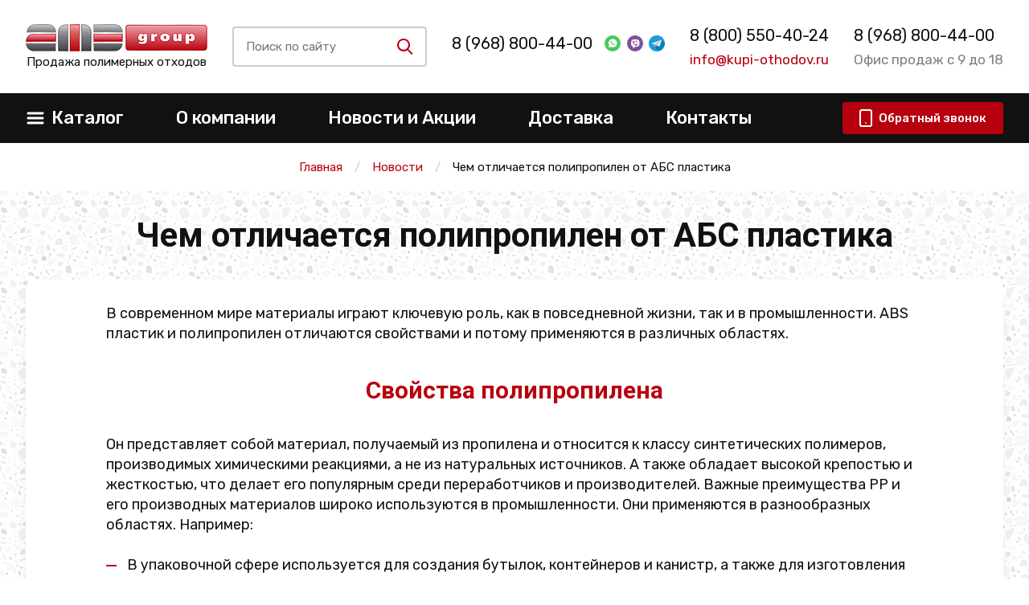

--- FILE ---
content_type: text/html; charset=utf-8
request_url: https://zvenigorod.kupi-othodov.ru/news/25-abs-polipropilen-otlichiya
body_size: 12298
content:
<!DOCTYPE html>
<html lang=ru>

<head>
    <meta charset="utf-8">
    <meta http-equiv="X-UA-Compatible" content="IE=edge">
    <meta name="viewport" content="width=device-width, initial-scale=1, maximum-scale=1, shrink-to-fit=no">
    <title>АБС пластик и полипропилен (ПП) отличия, разница в производстве что это за материал</title>
    <link rel="icon" href="/static/img/favicon/favicon.ico">
    <meta name="format-detection" content="telephone=no">
    <link href="https://fonts.googleapis.com/css?family=Roboto:400,700|Rubik:400,500&display=swap&subset=cyrillic"
        rel="stylesheet">
    
    
    <meta name="description" content="Сравнение двух популярных материалов, ABS пластика и полипропилена. ABS обладает высокой прочностью и ударопрочностью, используется в автомобильной промышленности и бытовой технике. В то время как полипропилен более гибкий и устойчив к ударам. Разница в термической стабильности и себестоимости: PP стабильнее при высоких температурах, и производство ABS более затратно.">


    
        <meta name="robots" content="noindex, follow">
    

    

    
    
    
        <link rel="canonical" href="https://zvenigorod.kupi-othodov.ru/news/25-abs-polipropilen-otlichiya" />
    
    

    
    <!-- css style -->
    <link href="/static/css/jquery.formstyler.css" rel="stylesheet">
    <link href="/static/css/lightcase.css" rel="stylesheet">
    <link href="/static/css/swiper.min.css" rel="stylesheet">
    <link href="/static/css/main.css" rel="stylesheet">
    <link href="/static/css/custom.css" rel="stylesheet">
    <link href="/static/css/extra.css" rel="stylesheet">



    <!-- jquery -->
    <script src="/static/js/jquery.min.js"></script>
    <script src="/static/js/bootstrap.min.js"></script>
    <script src="/static/js/jquery.formstyler.min.js"></script>
    <script src="/static/js/lightcase.js"></script>
    <script src="/static/js/swiper.min.js"></script>
    <script src="/static/js/maskedinput.js"></script>
    <script src="/static/js/svg4everybody.min.js"></script>
    <script>svg4everybody();</script>
    <script src="/static/js/main.js"></script>
    <script src="/static/js/script.js"></script>
    <script src="/static/js/jquery.raty.js"></script>
    <script src="/static/js/comment.js?v=2"></script>
    <script src="/static/js/extra.js" defer></script>

    
    
    <meta name="yandex-verification" content="a160127c0e8b197c" />
    <meta name="yandex-verification" content="4aafa0044f3a2a54" />
    <meta name="google-site-verification" content="IYsW_kZvOjAmaqFjmsCUN1An3jOhlzFhGOmkDa0FQM4" />
</head>

<body>



    <!--container-->

    
    <header>
        <div class="top-header" itemtype="http://schema.org/Organization" itemscope>

            <meta itemprop="name" content="АМД">
            <style>
                @media screen and (max-width: 420px) {
                    header .top-header .top-header-inner {
                        height: 170px;
                        position: relative;
                    }
                    header .top-header .top-header-inner.align-items-center {
                        align-items: start !important;
                    }
                    header .top-header .top-header-inner .item:first-child {
                        margin-top: 25px;
                    }
                    #contacts {
                        position: absolute;
                        left: 26%;
                        top: 70px;
                    }
                    .adv-after {
                        margin-bottom: 1rem;
                    }
                    .links-group a {
                        margin-top: 0px;
                        font-size: 20px;
                    }
                }
                @media screen and (max-width: 390px) {
                    #link-messenger {
                        position: absolute;
                        right: 0px;
                        top: 30px;
                    }
                }

                @media screen and (max-width: 321px) {
                    #contacts {
                        position: absolute;
                        left: 20%;
                        top: 70px;
                    }
                    
                }

            </style>
            <div class="container">
                <div class="top-header-inner d-flex justify-content-between align-items-center">
                    <div class="item">
                        <a itemprop="url" href="/">
                            <span itemprop="logo" itemscope itemtype="https://schema.org/ImageObject">
                                <img itemprop="url image" src="/static/img/logo.png" class="logo" alt="">
                            </span>
                        </a>
                        <p class="subtext text-center">Продажа полимерных отходов</p>

                    </div>
                    <div class="item" id="search-group-item">
                        <div class="search-group d-flex align-items-center mr-4 mr-md-0 hide-mobile" id="search-group">

                            <div class="inp-btn hide-mobile" id="inp-btn">
                                <div class="inp-btn-inner h-100 d-flex align-items-center">
                                    <input type="search" class="input-search" name="search"
                                        placeholder="Поиск по сайту">
                                    <button type="button" class="search-btn" id="srch">
                                        <svg class="icon-sprite svg-icon icon-glass" width="25" height="25">
                                            <use xlink:href="/static/img/symbol_sprite.svg#icon-glass"></use>
                                        </svg>
                                    </button>
                                    <div class="search-results">
                                    </div>
                                </div>
                            </div>

                            <button type="button" class="swtch-btn" id="swtch">
                                <svg class="icon-sprite svg-icon icon-glass">
                                    <use xlink:href="/static/img/symbol_sprite.svg#icon-glass"></use>
                                </svg>
                            </button>
                            <button type="button" class="swtch-btn" id="swtch-cross">
                                <svg class="icon-sprite svg-icon icon-cross">
                                    <use xlink:href="/static/img/symbol_sprite.svg#icon-cross"></use>
                                </svg>
                            </button>

                        </div>
                        <div class="inp-btn hide-desktop" id="inp-btn">
                            <div class="inp-btn-inner h-100 d-flex align-items-center">
                                <input type="search" class="input-search" name="search" placeholder="Поиск по сайту">
                                <button type="button" class="search-btn" id="srch">
                                    <svg class="icon-sprite svg-icon icon-glass" width="25" height="25">
                                        <use xlink:href="/static/img/symbol_sprite.svg#icon-glass"></use>
                                    </svg>
                                </button>
                                <div class="search-results">
                                </div>
                            </div>
                        </div>
                    </div>
                    <div class="item" id="contacts">
                        <div class="links-group d-flex align-items-center" id="msg-links">
                            <noindex>
                                
                                <div class="no-adv"></div>
                                
                            </noindex>
                            <div id="link-messenger">
                                <a target="_blank" href="https://wa.me/+79653537283"
                                    class="msgs d-sm-block">
                                    <img src="/static/img/watsapp.svg" class="ml-3" alt="">
                                </a>

                                <a target="_blank" href="https://viber.click/+79671817016"
                                    class="msgs d-sm-block">
                                    <img src="/static/img/viber.svg" class="ml-2" alt="">
                                </a>
                                <a target="_blank" href="https://t.me/tonna82" class="msgs d-sm-block">
                                    <img src="/static/img/telegram.png" class="ml-2" alt="">
                                </a>
                            </div>
                        </div>
                        <p class="item-subp grey-text mt-2 d-none d-md-block" itemprop="address" itemscope=""
                            itemtype="http://schema.org/PostalAddress">
                             
                                 
                            
                        </p>
                    </div>
                    <div class="item d-none d-md-block" id="tel-mail-links">
                        <div class="links-group mt-3 mt-md-0" id="tel-link" style="display: flex; flex-direction: column">
                            <meta itemprop="telephone" content="8 (800) 550-40-24">
                            <a class="adv-after" href="tel:+78005504024">8 (800) 550-40-24</a>
                        </div>
                        <p class="item-subp main-color-text mt-2 d-none d-md-block"><a
                                href="mailto:info@kupi-othodov.ru">info@kupi-othodov.ru</a></p>
                    </div>
                    <div class="item d-none d-lg-block">
                        <div class="links-group s-adv" style="display: flex; flex-direction: column;">
                            <a href="tel:+78005504024">8 (968) 800-44-00</a>
                        </div>
                        <p class="item-subp grey-text mt-2">Офис продаж с 9 до 18</p>
                    </div>
                </div>
            </div>
        </div>
        <div class="btm-header">
				<div class="container">
					<nav class="btm-header-inner d-flex justify-content-between align-items-center">
						<button type="button" class="burger d-md-none">
							<svg class="icon-sprite svg-icon icon-burger mr-2">
								<use xlink:href="/static/img/symbol_sprite.svg#icon-burger"></use>
							</svg>
							<svg class="icon-sprite svg-icon icon-crossy mr-2">
								<use xlink:href="/static/img/symbol_sprite.svg#icon-crossy"></use>
							</svg>
							<span>Меню</span>
						</button>
						<ul class="main-menu d-md-flex align-items-center">
							<li id="catalog-li">
								<a href="/catalog" class="d-none d-lg-flex justify-content-between align-items-center">
									<svg class="icon-sprite svg-icon icon-burger d-none d-md-block mr-2">
										<use xlink:href="/static/img/symbol_sprite.svg#icon-burger"></use>
									</svg>
									<span>Каталог</span>
									<span class="arr-open icon-down-open d-md-none"></span>
								</a>
								<button type="button" class="d-flex d-lg-none justify-content-between align-items-center">
									<svg class="icon-sprite svg-icon icon-burger d-none d-md-block mr-2">
										<use xlink:href="/static/img/symbol_sprite.svg#icon-burger"></use>
									</svg>
									<span>Каталог</span>
									<span class="arr-open icon-down-open d-md-none"></span>
								</button>
								<ul class="cats-menu" style="display: none"><!--id="cats-menu"-->
                
                    
                        


<li data-type="[<ShopCategory: —— Полипропиленовые мешки бу>]" data-mobile="">
    <a href="/catalog/othody-pp">Отходы полипропилена</a>
    
        <i class="icon-right-open"></i>
        <ul class="next-sb">
            
                
                    


<li data-type="[]" data-mobile="">
    <a href="/catalog/othody-pp/pp-meshki-bu">Бу мешки ПП</a>
    
        
            <i class="icon-right-open"></i>
            <ul>
                
                    <li data-type="product"><a href="/catalog/othody-pp/pp-meshki-iz-pod-udobrenij">Из-под удобрений</a></li>
                
                    <li data-type="product"><a href="/catalog/othody-pp/meshki-pp-iz-pod-mela">Из-под мела</a></li>
                
                    <li data-type="product"><a href="/catalog/othody-pp/pp-meshki-izpod-sahara">Из-под сахара</a></li>
                
                    <li data-type="product"><a href="/catalog/othody-pp/pp-meshki-iz-pod-pnd">Из-под ПНД</a></li>
                
                    <li data-type="product"><a href="/catalog/othody-pp/pp-meshki-iz-pod-pc">Из-под ПС</a></li>
                
                    <li data-type="product"><a href="/catalog/othody-pp/meshki-pp-iz-pod-pervichnogo-syrya">Из-под первичного сырья</a></li>
                
                    <li data-type="product"><a href="/catalog/othody-pp/pp-meshki-iz-pod-pet">Из-под ПЭТ</a></li>
                
                    <li data-type="product"><a href="/catalog/othody-pp/pp-meshki-iz-pod-pvkh">Из-под ПВХ</a></li>
                
                    <li data-type="product"><a href="/catalog/othody-pp/pp-meshki-iz-pod-cementa">Из-под цемента</a></li>
                
                    <li data-type="product"><a href="/catalog/othody-pp/pp-meshki-iz-pod-reagentov">Из-под реагентов</a></li>
                
                    <li data-type="product"><a href="/catalog/othody-pp/pp-meshki-iz-pod-soli">Из-под соли</a></li>
                
                    <li data-type="product"><a href="/catalog/othody-pp/pp-meshki-iz-pod-propanta">ПП мешки из-под пропанта</a></li>
                
            </ul>
        
    
</li>
                
            
            
                <li data-type="children"><a href="/catalog/othody-pp/othody-pp-veder">Вёдра</a></li>
            
                <li data-type="children"><a href="/catalog/othody-pp/othody-pp-palletov">Паллеты и поддоны</a></li>
            
                <li data-type="children"><a href="/catalog/othody-pp/othody-pp-paketov">Пакеты</a></li>
            
                <li data-type="children"><a href="/catalog/othody-pp/othody-detckih-ploshchadok">Детские площадки</a></li>
            
                <li data-type="children"><a href="/catalog/othody-pp/bopp">Отходы БОПП пленки</a></li>
            
                <li data-type="children"><a href="/shop/0201-litniki-pp">Литники ПП</a></li>
            
        </ul>
    
</li>
                    
                
                    
                        


<li data-type="[<ShopCategory: —— Пластиковые бутылки бу>]" data-mobile="">
    <a href="/catalog/othody-pet">ПЭТ</a>
    
        <i class="icon-right-open"></i>
        <ul class="next-sb">
            
                
                    


<li data-type="[]" data-mobile="">
    <a href="/shop/27-plastikovyie-butyilki-bu">Пластиковые бутылки бу</a>
    
        
            <i class="icon-right-open"></i>
            <ul>
                
                    <li data-type="product"><a href="/shop/0200-pet-butyilka-pressovannaya">ПЭТ бутылка прессованная</a></li>
                
                    <li data-type="product"><a href="/catalog/otkhody-plastika/plastikovye-butylki-bu">Бу бутылки</a></li>
                
            </ul>
        
    
</li>
                
            
            
                <li data-type="children"><a href="/catalog/othody-pet/othody-pressformy-pet">Пресс-формы ПЭТ отходы и брак</a></li>
            
                <li data-type="children"><a href="/catalog/othody-pet/othody-pet-plenki">ПЭТ пленка</a></li>
            
                <li data-type="children"><a href="/shop/0199-pet-kegi-bu">ПЭТ кеги бу</a></li>
            
                <li data-type="children"><a href="/shop/0208-pet-blister">ПЭТ блистер бу</a></li>
            
        </ul>
    
</li>
                    
                
                    
                        


<li data-type="[]" data-mobile="">
    <a href="/catalog/othody-abs">АБС</a>
    
        
            <i class="icon-right-open"></i>
            <ul>
                
                    <li data-type="product"><a href="/catalog/othody-abs/abs-korpusa-bytovoj-tehniki">Корпуса техники</a></li>
                
                    <li data-type="product"><a href="/catalog/othody-abs/brak-abs">Брак</a></li>
                
                    <li data-type="product"><a href="/catalog/othody-abs/othody-katushek-abs">Катушки</a></li>
                
                    <li data-type="product"><a href="/catalog/othody-abs/othody-abs-litnikov">Литники АБС</a></li>
                
                    <li data-type="product"><a href="/shop/040-othodyi-abs-bamperov">Бампера АБС</a></li>
                
            </ul>
        
    
</li>
                    
                
                    
                        


<li data-type="[<ShopCategory: —— Отходы ПНД под мойку>]" data-mobile="">
    <a href="/catalog/othody-pnd">ПНД</a>
    
        <i class="icon-right-open"></i>
        <ul class="next-sb">
            
                
                    


<li data-type="[]" data-mobile="">
    <a href="/catalog/othody-pnd/otkhody-pnd-pod-mojku">Отходы ПНД под мойку</a>
    
        
            <i class="icon-right-open"></i>
            <ul>
                
                    <li data-type="product"><a href="/catalog/othody-pnd/pnd-zagryaznennyj">ПНД загрязненный</a></li>
                
            </ul>
        
    
</li>
                
            
            
                <li data-type="children"><a href="/catalog/othody-pnd/otkhody-pnd-vkladysha">ПНД вкладыш</a></li>
            
                <li data-type="children"><a href="/catalog/othody-pnd/vyrubka-pnd">Вырубка ПНД</a></li>
            
                <li data-type="children"><a href="/catalog/othody-pnd/othody-yaschikov-pnd">ПНД ящики</a></li>
            
                <li data-type="children"><a href="/catalog/othody-pnd/b-u-pnd-truby">ПНД труба бу</a></li>
            
                <li data-type="children"><a href="/catalog/othody-pnd/otkhody-kryshek-pnd">Крышки ПНД</a></li>
            
                <li data-type="children"><a href="/catalog/othody-pnd/othody-pnd-kanistr-i-bakov">ПНД канистры и баки</a></li>
            
                <li data-type="children"><a href="/catalog/othody-pnd/b-u-pnd-butylki">Бу ПНД бутылки</a></li>
            
                <li data-type="children"><a href="/catalog/othody-pnd/otkhody-izdelij-pnd">ПНД изделия</a></li>
            
                <li data-type="children"><a href="/catalog/othody-pnd/othody-igrushek-pnd">Игрушки</a></li>
            
                <li data-type="children"><a href="/shop/084-kanistra-pressovannaya-pnd">Канистра прессованная ПНД</a></li>
            
                <li data-type="children"><a href="/shop/0197-bochki-polietilenovyie-200-l-b-u">Бочки полиэтиленовые б у</a></li>
            
                <li data-type="children"><a href="/shop/0211-othodyi-trubyi-pnd">Отходы трубы ПНД</a></li>
            
                <li data-type="children"><a href="/catalog/othody-pnd/b-u-kanistry-pnd">Бу канистры ПНД</a></li>
            
        </ul>
    
</li>
                    
                
                    
                        


<li data-type="[]" data-mobile="">
    <a href="/catalog/otkhody-pvkh">ПВХ</a>
    
        
            <i class="icon-right-open"></i>
            <ul>
                
                    <li data-type="product"><a href="/catalog/otkhody-pvkh/othody-pvh-okon">Оконный ПВХ</a></li>
                
                    <li data-type="product"><a href="/catalog/otkhody-pvkh/othody-blistera-pvh">Блистер ПВХ</a></li>
                
                    <li data-type="product"><a href="/catalog/otkhody-pvkh/othody-zhestkogo-pvh">Жесткий ПВХ</a></li>
                
                    <li data-type="product"><a href="/catalog/otkhody-pvkh/othody-pvh-profilya">Обрезки ПВХ профиля</a></li>
                
                    <li data-type="product"><a href="/catalog/otkhody-pvkh/othody-pvh-plenki">Пленка</a></li>
                
                    <li data-type="product"><a href="/catalog/otkhody-pvkh/vyrubka-pvh">Вырубка ПВХ</a></li>
                
                    <li data-type="product"><a href="/catalog/otkhody-pvkh/othody-pvh-linoleuma">Линолеум</a></li>
                
                    <li data-type="product"><a href="/catalog/otkhody-pvkh/othody-pvh-shlangov">Шланги</a></li>
                
                    <li data-type="product"><a href="/catalog/otkhody-pvkh/brak-pvh">Брак ПВХ</a></li>
                
                    <li data-type="product"><a href="/catalog/otkhody-pvkh/othody-pvh-dverey">ПВХ дверей</a></li>
                
                    <li data-type="product"><a href="/catalog/otkhody-pvkh/viniplast">Отходы винипласта</a></li>
                
                    <li data-type="product"><a href="/catalog/otkhody-pvkh/okonnogo-profilya">Оконный профиль</a></li>
                
                    <li data-type="product"><a href="/catalog/othody-plenki/othody-pe-plenki">ПЭ пленка</a></li>
                
            </ul>
        
    
</li>
                    
                
                    
                        


<li data-type="[]" data-mobile="">
    <a href="/shop/32-tpe">ТПЭ</a>
    
        
    
</li>
                    
                
                    
                        


<li data-type="[]" data-mobile="">
    <a href="/shop/33-ftoroplast">Фторопласт</a>
    
        
    
</li>
                    
                
                    
                        


<li data-type="[<ShopCategory: —— Отходы ПВД под мойку>]" data-mobile="">
    <a href="/catalog/othody-pvd">ПВД, пленка</a>
    
        <i class="icon-right-open"></i>
        <ul class="next-sb">
            
                
                    


<li data-type="[]" data-mobile="">
    <a href="/catalog/othody-pvd/otkhody-pvd-pod-moiku">Отходы ПВД под мойку</a>
    
        
            <i class="icon-right-open"></i>
            <ul>
                
                    <li data-type="product"><a href="/catalog/othody-pvd/pvd-vkladysh-cvetnoy">Вкладыш ПВД цветной</a></li>
                
                    <li data-type="product"><a href="/catalog/othody-pvd/vkladysh-pvd-prozrachnyj">Вкладыш ПВД прозрачный</a></li>
                
                    <li data-type="product"><a href="/catalog/othody-pvd/magazinnyj-miks-pvd">Магазинный микс</a></li>
                
            </ul>
        
    
</li>
                
            
            
                <li data-type="children"><a href="/catalog/othody-pvd/otkhody-paketov-pvd">Пакеты</a></li>
            
                <li data-type="children"><a href="/catalog/othody-pvd/bu-kryshki-pvd">Крышки бу</a></li>
            
                <li data-type="children"><a href="/catalog/othody-pvd/chistyj-i-gryaznyj-pvd">Чистый и грязный ПВД</a></li>
            
                <li data-type="children"><a href="/catalog/othody-pvd/vyrubka-pvd">Вырубка ПВД</a></li>
            
                <li data-type="children"><a href="/catalog/othody-pvd/litniki-pvd">Литники</a></li>
            
                <li data-type="children"><a href="/catalog/othody-pvd/b-u-pvd-tyubiki">Б/у тюбики</a></li>
            
                <li data-type="children"><a href="/catalog/othody-pvd/otkhody-palletnogo-pvd">Паллетный ПВД</a></li>
            
                <li data-type="children"><a href="/catalog/othody-pvd/othody-vkladysha-pvd">Вкладыш ПВД</a></li>
            
                <li data-type="children"><a href="/catalog/othody-pvd/otkhody-proizvodstva-pvd">Отходы производства</a></li>
            
                <li data-type="children"><a href="/catalog/othody-pvd/othody-miks-pvd-i-strejcha">Микс ПВД и стрейча</a></li>
            
                <li data-type="children"><a href="/catalog/othody-pvd/brak-pvd">Брак производства</a></li>
            
                <li data-type="children"><a href="/catalog/othody-pvd/bu-izdeliya-iz-pvd">Б/у изделия</a></li>
            
                <li data-type="children"><a href="/catalog/othody-pvd/115">153 ПВД</a></li>
            
                <li data-type="children"><a href="/catalog/othody-pvd/pressovannye">ПВД прессованный</a></li>
            
                <li data-type="children"><a href="/catalog/othody-plenki/otkhody-cvetnoj-plenki">Цветная пленка</a></li>
            
                <li data-type="children"><a href="/catalog/othody-plenki/otkhody-tehnicheskoj-plenki">Техническая пленка</a></li>
            
                <li data-type="children"><a href="/catalog/othody-plenki/otkhody-mnogoslojnoj-plenki">Многослойная пленка</a></li>
            
                <li data-type="children"><a href="/catalog/othody-plenki/otkhody-vozdushno-puzyrkovoj-plenki">Воздушно-пузырьковая пленка</a></li>
            
                <li data-type="children"><a href="/catalog/othody-plenki/othody-cellofana">Целлофан</a></li>
            
        </ul>
    
</li>
                    
                
                    
                        


<li data-type="[]" data-mobile="">
    <a href="/catalog/otkhody-polyolefins">Отходы полиолефина</a>
    
        
            <i class="icon-right-open"></i>
            <ul>
                
                    <li data-type="product"><a href="/catalog/otkhody-polyolefins/plenka-poliolefinovaja">Полиолефиновая пленка</a></li>
                
            </ul>
        
    
</li>
                    
                
                    
                        


<li data-type="[]" data-mobile="">
    <a href="/catalog/poliamid">Отходы полиамида</a>
    
        
            <i class="icon-right-open"></i>
            <ul>
                
                    <li data-type="product"><a href="/shop/0195-othodyi-poliamida">Обрезки и детали ПА</a></li>
                
            </ul>
        
    
</li>
                    
                
                    
                        


<li data-type="[<ShopCategory: —— Отходы биг-бегов>]" data-mobile="">
    <a href="/shop/25-big-begi-b-u">Бу биг-бэги (МКР)</a>
    
        <i class="icon-right-open"></i>
        <ul class="next-sb">
            
                
                    


<li data-type="[]" data-mobile="">
    <a href="/catalog/othody-pp/otkhody-big-begov">Отходы биг-бегов</a>
    
        
            <i class="icon-right-open"></i>
            <ul>
                
                    <li data-type="product"><a href="/catalog/othody-pp/big-begi-iz-pod-pet">Отходы биг бэгов из-под ПЭТ</a></li>
                
                    <li data-type="product"><a href="/catalog/othody-pp/bigbegi-iz-pod-pvkh">Отходы биг бэгов из-под ПВХ</a></li>
                
                    <li data-type="product"><a href="/catalog/othody-pp/big-begi-iz-pod-pe">Отходы биг бэгов из-под ПЭ</a></li>
                
                    <li data-type="product"><a href="/catalog/othody-pp/big-begi-iz-pod-pnd">Отходы биг бэгов из-под ПНД</a></li>
                
                    <li data-type="product"><a href="/catalog/othody-pp/big-begi-iz-pod-pvd">Отходы биг бэгов из-под ПВД</a></li>
                
                    <li data-type="product"><a href="/catalog/othody-pp/big-begi-iz-pod-pp">Отходы биг бэгов из-под ПП</a></li>
                
                    <li data-type="product"><a href="/catalog/othody-pp/big-begi-iz-pod-soli">Отходы биг бэгов из-под соли</a></li>
                
                    <li data-type="product"><a href="/catalog/othody-pp/big-begi-iz-pod-cementa">Отходы биг бэгов из-под цемента</a></li>
                
                    <li data-type="product"><a href="/catalog/othody-pp/big-begi-iz-pod-udobrenij">Отходы биг бэгов из-под удобрений</a></li>
                
                    <li data-type="product"><a href="/catalog/othody-pp/big-begi-iz-pod-peska">Отходы биг бэгов из-под песка</a></li>
                
                    <li data-type="product"><a href="/catalog/othody-pp/big-begi-iz-pod-kvarcevogo-peska">Отходы МКР из-под кварцевого песка</a></li>
                
                    <li data-type="product"><a href="/catalog/othody-pp/big-begi-iz-pod-ps">Отходы биг бэгов из-под ПС</a></li>
                
            </ul>
        
    
</li>
                
            
            
                <li data-type="children"><a href="/shop/0206-bu-big-begi-iz-pod-pp">Из-под ПП</a></li>
            
                <li data-type="children"><a href="/shop/0205-iz-pod-pvh">Из-под ПВХ</a></li>
            
        </ul>
    
</li>
                    
                
                    
                        


<li data-type="[]" data-mobile="">
    <a href="/catalog/othody-strejch-plenki">Стрейч пленка</a>
    
        
            <i class="icon-right-open"></i>
            <ul>
                
                    <li data-type="product"><a href="/catalog/othody-strejch-plenki/strejch-na-pererabotku">Стрейч на переработку</a></li>
                
                    <li data-type="product"><a href="/catalog/othody-strejch-plenki/otkhody-pishhevoj-strejch-plenki">Пищевая стрейч пленка</a></li>
                
                    <li data-type="product"><a href="/catalog/othody-strejch-plenki/otkhody-streych-plenki-palletnoy">Паллетная стрейч пленка</a></li>
                
                    <li data-type="product"><a href="/catalog/othody-strejch-plenki/othody-nepishchevoy-ctpeych-plenki">Стрейч непищевой</a></li>
                
                    <li data-type="product"><a href="/catalog/othody-strejch-plenki/othody-plenki-dlya-poddonov">Отходы пленки для поддонов</a></li>
                
                    <li data-type="product"><a href="/catalog/othody-strejch-plenki/othody-by-chepnoy-ctpeych-plenki">Стрейч пленка бу черная</a></li>
                
                    <li data-type="product"><a href="/catalog/othody-strejch-plenki/lpvd">Отходы ЛПВД</a></li>
                
            </ul>
        
    
</li>
                    
                
                    
                        


<li data-type="[]" data-mobile="">
    <a href="/shop/28-othodyi-polietilena">Полиэтиленовые отходы</a>
    
        
            <i class="icon-right-open"></i>
            <ul>
                
                    <li data-type="product"><a href="/shop/0210-polietilen-v-vide-plenki">Пленка полиэтиленовая</a></li>
                
                    <li data-type="product"><a href="/shop/0209-polietilen-bu">Полиэтилен бу</a></li>
                
                    <li data-type="product"><a href="/catalog/othody-plenki/otkhody-vozdushno-puzyrkovoj-plenki">Воздушно-пузырьковая пленка</a></li>
                
                    <li data-type="product"><a href="/shop/0197-bochki-polietilenovyie-200-l-b-u">Бочки полиэтиленовые б у</a></li>
                
            </ul>
        
    
</li>
                    
                
                    
                        


<li data-type="[]" data-mobile="">
    <a href="/catalog/othody-polistirola">Отходы ПС</a>
    
        
            <i class="icon-right-open"></i>
            <ul>
                
                    <li data-type="product"><a href="/catalog/othody-polistirola/brak-izdeliy-iz-pc">Брак изделий из ПС</a></li>
                
                    <li data-type="product"><a href="/catalog/othody-polistirola/bu-kontejnery-iz-pc">Б/у контейнеры из ПС</a></li>
                
                    <li data-type="product"><a href="/catalog/othody-polistirola/othody-katushek-iz-pc">Отходы катушек из ПС</a></li>
                
            </ul>
        
    
</li>
                    
                
                    
                        


<li data-type="[]" data-mobile="">
    <a href="/catalog/sevilen">Эва (Сэвилен)</a>
    
        
            <i class="icon-right-open"></i>
            <ul>
                
                    <li data-type="product"><a href="/shop/0196-othodyi-eva">Отходы Эва</a></li>
                
            </ul>
        
    
</li>
                    
                
                    
                        


<li data-type="[]" data-mobile="">
    <a href="/catalog/othody-pk">Поликарбонат</a>
    
        
            <i class="icon-right-open"></i>
            <ul>
                
                    <li data-type="product"><a href="/catalog/othody-pk/othody-pk-listov">ПК листы</a></li>
                
                    <li data-type="product"><a href="/catalog/othody-pk/korpusnye-detali-orgtehniki">Детали корпусной оргтехники</a></li>
                
                    <li data-type="product"><a href="/catalog/othody-pk/othody-vyklyuchateley-iz-polikapbonata">Выключатели</a></li>
                
                    <li data-type="product"><a href="/catalog/othody-pk/othody-ocvetitelnoy-apmatypy-iz-polikapbonata">Осветительная арматура</a></li>
                
                    <li data-type="product"><a href="/catalog/othody-pk/othody-polikapbonatonyh-ppecizionnyh-detaley-kylachki-vtylki-shectepni">Кулачки, втулки, шестерни</a></li>
                
                    <li data-type="product"><a href="/catalog/othody-pk/othody-polikapbonatnyh-cvetovyh-tablo">Световые табло</a></li>
                
            </ul>
        
    
</li>
                    
                
                    
                        


<li data-type="[]" data-mobile="">
    <a href="/catalog/otkhody-plastika">Пластиковые отходы</a>
    
        
            <i class="icon-right-open"></i>
            <ul>
                
                    <li data-type="product"><a href="/catalog/otkhody-plastika/othody-vtorichnogo-plastika">Пластик вторичный</a></li>
                
                    <li data-type="product"><a href="/catalog/otkhody-plastika/othody-avtomobilnogo-plastika">Пластик автомобильный</a></li>
                
                    <li data-type="product"><a href="/catalog/otkhody-plastika/plastikovyj-brak">Брак пластика</a></li>
                
                    <li data-type="product"><a href="/shop/0198-othodyi-orgstekla">Оргстекло</a></li>
                
                    <li data-type="product"><a href="/shop/0202-lom">Лом пластмассы</a></li>
                
            </ul>
        
    
</li>
                    
                
                    
                        


<li data-type="[]" data-mobile="">
    <a href="/shop/30-poliatsetal-othodyi">Полиацетал отходы</a>
    
        
    
</li>
                    
                
                    
                        


<li data-type="[]" data-mobile="">
    <a href="/catalog/mix">Отходы микс</a>
    
        
            <i class="icon-right-open"></i>
            <ul>
                
                    <li data-type="product"><a href="/catalog/mix/pvd-pnd">ПВД + ПНД</a></li>
                
                    <li data-type="product"><a href="/catalog/mix/pvh-pet">ПЭТ + ПВХ</a></li>
                
                    <li data-type="product"><a href="/shop/0207-othodyi-pp-pnd">ПНД-ПП</a></li>
                
            </ul>
        
    
</li>
                    
                
								</ul>
							</li>
							<li><a href="/about">О&nbsp;компании</a></li>
							<li><a href="/news">Новости и Акции</a></li>
							<li><a href="/deliver">Доставка</a></li>
							<li><a href="/contact">Контакты</a></li>
						</ul>
						<div class="d-flex" id="btm-header-btns">
							<div class="search-group d-flex align-items-center mr-4 mr-md-0 hide-desktop" id="search-group">

								<button type="button" class="swtch-btn" id="swtch">
									<svg class="icon-sprite svg-icon icon-glass">
									<use xlink:href="/static/img/symbol_sprite.svg#icon-glass"></use>
									</svg>
								</button>
								<button type="button" class="swtch-btn" id="swtch-cross">
									<svg class="icon-sprite svg-icon icon-cross">
									<use xlink:href="/static/img/symbol_sprite.svg#icon-cross"></use>
									</svg>
								</button>
								
							</div>
						</div>
						<button type="button" class="main-color-btn flex-shrink-0" data-toggle="modal" data-target="#make-order">
							<svg class="icon-sprite svg-icon icon-smartphone d-none d-lg-inline-block mr-2">
								<use xlink:href="/static/img/symbol_sprite.svg#icon-smartphone"></use>
							</svg>
							<span>Обратный звонок</span>
						</button>
						</div>
					</nav>
				</div>
			</div>
    </header>

    

    <main>
        
    <div class="breadcrumb-wrap">
        <div class="container">
            <nav aria-label="breadcrumb">
                <ol class="breadcrumb justify-content-center align-items-center">
                    <li class="breadcrumb-item"><a href="/">Главная</a></li>
                    <li class="breadcrumb-item active"><a href="/news">Новости</a></li>
                    <li class="breadcrumb-item active" aria-current="page">Чем отличается полипропилен от АБС пластика</li>
                </ol>
            </nav>
        </div>
    </div>


        
<div class="article typical-section v2 bg-marble">
    <div class="container">
        <h1>Чем отличается полипропилен от АБС пластика</h1>
        <div class="article-content typical-text mb-40">
            <div class="article-body">
                <p>В современном мире материалы играют ключевую роль, как в повседневной жизни, так и в промышленности. ABS пластик и полипропилен отличаются свойствами и потому применяются в различных областях.</p>

<h2><span style="color:#b7000e; font-size:30px">Свойства полипропилена</span></h2>

<p>Он представляет собой материал, получаемый из пропилена и относится к классу синтетических полимеров, производимых химическими реакциями, а не из натуральных источников. А также обладает высокой крепостью и жесткостью, что делает его популярным среди переработчиков и производителей. Важные преимущества PP и его производных материалов широко используются в промышленности. Они применяются в разнообразных областях. Например:</p>

<ul>
	<li>В упаковочной сфере используется для создания бутылок, контейнеров и канистр, а также для изготовления ковровых покрытий и бытовой техники;</li>
	<li>Фармацевтическая отрасль применяет для создания труб и трубопроводов, а также лабораторной посуды и медицинского оборудования;</li>
	<li>Текстильные компании в свою очередь задействует ПП от производства ковров до волокон;</li>
	<li>Машиностроение использует для изготовления различных деталей, включая бамперы и обшивку салона.</li>
</ul>

<div class="d-flex flex-wrap main-color-border-links"><a class="main-color-contour-btn my-2" href="/catalog/othody-pp" style="height: max-content; padding: 8px 15px; font-size: 16px; margin-right: 8px;">Отходы ПП</a></div>

<h2><span style="color:#b7000e; font-size:30px">Описание характеристик ABS-пластика</span></h2>

<p>ABS PP что это? Он имеет ряд качеств, включая ударопрочность и жесткость. Превосходит другие виды пластмасс, такие как ударостойкий полистирол или полиэтилен. Этот тип находит широкую реализацию в различных деятельностях. В автомобильной сфере его используют для изготовления кунгов, бамперов, элементов интерьера и многого другого. Также он применяется для создания корпусов электроинструментов, мебели, оптических инструментов, канцелярских и спортивных товаров, игрушек, садового инвентаря и многого другого. Иногда его даже используют в пищевой компании, особенно в форме листового пластика.</p>

<div class="d-flex flex-wrap main-color-border-links"><a class="main-color-contour-btn my-2" href="/catalog/otkhody-pvkh" style="height: max-content; padding: 8px 15px; font-size: 16px; margin-right: 8px;">Отходы АБС</a></div>

<h2><span style="color:#b7000e; font-size:30px">Разница АБС-пластик и полипропилен</span></h2>

<p>Чем отличается полипропилен от АБС пластика? Все зависит от их составляющей, определяющих области их применения. ABS изготавливают из сополимера акрилонитрила, бутадиена и стирола, что придает ему устойчивость к ударам, в то время как второй является синтетическим полимером, более устойчивым к химическим воздействиям.</p>

<p>Основные различия между пластиком выражаются через их уникальные характеристики:</p>

<ul>
	<li>Состав: ABS-пластик состоит из сополимера акрилонитрила, бутадиена и стирола, тогда как PP &ndash; это полимер, получаемый из пропилена.</li>
	<li>Характеристики: ABS-пластик обычно обладает высокой ударопрочностью, в то время как полипропилен характеризуется устойчивостью к химическим воздействиям и термостабильностью.</li>
	<li>Использование на практике: ABS чаще используется в автомобильной промышленности, мебели и других областях, где требуется надежность, в то время как ПП часто используют в пищевой упаковке, медицине и бытовых товарах.</li>
</ul>

<p>Один из простых способов увидеть между АБС пластик и полипропилен разницу &ndash; проверить их плавучесть в воде: Первый будет тонуть, а другой останется на поверхности.</p>

<p>В 21 веке, такие материалы, как пластик, играют ключевую роль в различных отраслях и повседневной жизни. Понимание их свойств и различий помогает оптимизировать процессы и выбирать наиболее подходящие для конкретных задач. Как отличить АБС пластик от полипропилена? ПП, благодаря своей жесткости, находит применение в пищевой упаковке, текстильной промышленности и производстве автомобилей. Тогда как ABS-пластик, с высокой прочностью, нашел употребление в автомобильной, мебельной и других отраслях, где нужна надежность и устойчивость к воздействию факторов. Важно учитывать их уникальные качества при выборе вещества для конкретного проекта или изделия, чтобы обеспечить оптимальные результаты и долговечность продукции.</p>
            </div>
            <div class="article-footer">
                <div class="socials-group d-flex align-items-center">
                    <a href="https://ok.ru/group/56653125910548" target="_blank">
                        <img src="/static/img/ok.svg" alt="">
                    </a>
                    <a href="http://vk.com/amd_vtor" target="_blank">
                        <img src="/static/img/vk.svg" alt="">
                    </a>
                </div>
            </div>
        </div>
    </div>
    
    <div style="background-color: white; width: 100%; margin: 20px 0px;">
        <div class="main-slider">
	<div class="container">
		<div class="swiper">
			<div class="swiper-container" id="swiper1">
				<div class="swiper-wrapper">

					
					<div class="swiper-slide">
						<div class="img-wrap">
							<img src="/media/small/othody-abs.jpg" alt="">
						</div>
						<div class="slide-descr">
							<a href="/catalog/othody-abs" class="inline-link">АБС</a>
                            <p class="tab-title-sub mt-3">ABS</p>
							
						</div>
					</div>
					
					<div class="swiper-slide">
						<div class="img-wrap">
							<img src="/media/small/othody-pp_xNvelWz.jpg" alt="">
						</div>
						<div class="slide-descr">
							<a href="/catalog/othody-pp" class="inline-link">Отходы полипропилена</a>
                            <p class="tab-title-sub mt-3">РР, ПП</p>
							
						</div>
					</div>
					
					<div class="swiper-slide">
						<div class="img-wrap">
							<img src="/media/small/mehki_b_u.jpg" alt="">
						</div>
						<div class="slide-descr">
							<a href="/catalog/othody-pp/pp-meshki-bu" class="inline-link">Мешки б/у ПП</a>
                            <p class="tab-title-sub mt-3">PP, ПП</p>
							
						</div>
					</div>
					

				</div>
				<div class="swiper-pagination"></div>
			</div>
			<div class="swiper-button-prev">
				<svg class="icon-sprite svg-icon icon-arr_big_l">
					<use xlink:href="/static/img/symbol_sprite.svg#icon-arr_big_l"></use>
				</svg>
			</div>
			<div class="swiper-button-next">
				<svg class="icon-sprite svg-icon icon-arr_big_r">
					<use xlink:href="/static/img/symbol_sprite.svg#icon-arr_big_r"></use>
				</svg>
			</div>
		</div>
	</div>
</div>
    </div>
    
    <div class="container">
        <h2>Похожие статьи</h2>
        <div class="row">

            
            <div class="col-12 col-md-6 col-lg-4">
                <div class="tab">
                    <div class="img-wrap v2">
                        <img src="/media/small/othody-v-dohody-2.jpg" alt="">
                    </div>
                    <div class="tab-descr v2 text-left">
                        <div class="tab-title-group">
                            <a href="/news/6-othody-v-dohody-2" class="inline-link">
                                <p class="tab-title">Отходы в доходы №2</p>
                            </a>
                            <p class="tab-title-sub mt-3">&laquo;Куда уходят деньги?&raquo; Заблуждение №2 - В процессе переработки ...</p>
                        </div>
                        <p class="price">
                            <a href="/news/6-othody-v-dohody-2" class="a-link">
                                <span>Подробнее</span>
                                <svg class="icon-sprite svg-icon icon-arr_right_circle ml-2">
                                    <use xlink:href="/static/img/symbol_sprite.svg#icon-arr_right_circle"></use>
                                </svg>
                            </a>
                        </p>
                    </div>
                </div>
            </div>
            
            <div class="col-12 col-md-6 col-lg-4">
                <div class="tab">
                    <div class="img-wrap v2">
                        <img src="/media/small/IMG_20191203_154612.jpg" alt="">
                    </div>
                    <div class="tab-descr v2 text-left">
                        <div class="tab-title-group">
                            <a href="/news/12-chto-takoe-polivinilhlorid" class="inline-link">
                                <p class="tab-title">Что такое поливинилхлорид</p>
                            </a>
                            <p class="tab-title-sub mt-3">Поливинилхлорид (ПВХ, PVC) &ndash; это синтетический термопластический полимер. Он ...</p>
                        </div>
                        <p class="price">
                            <a href="/news/12-chto-takoe-polivinilhlorid" class="a-link">
                                <span>Подробнее</span>
                                <svg class="icon-sprite svg-icon icon-arr_right_circle ml-2">
                                    <use xlink:href="/static/img/symbol_sprite.svg#icon-arr_right_circle"></use>
                                </svg>
                            </a>
                        </p>
                    </div>
                </div>
            </div>
            
            <div class="col-12 col-md-6 col-lg-4">
                <div class="tab">
                    <div class="img-wrap v2">
                        <img src="/media/small/ps-plastik_JW2Wnq5.jpg" alt="">
                    </div>
                    <div class="tab-descr v2 text-left">
                        <div class="tab-title-group">
                            <a href="/news/16-ps-plastik" class="inline-link">
                                <p class="tab-title">Что такое ПС/PS пластик</p>
                            </a>
                            <p class="tab-title-sub mt-3">Полистирол &ndash; это аморфный полимер. Его прочность невысока, однако ...</p>
                        </div>
                        <p class="price">
                            <a href="/news/16-ps-plastik" class="a-link">
                                <span>Подробнее</span>
                                <svg class="icon-sprite svg-icon icon-arr_right_circle ml-2">
                                    <use xlink:href="/static/img/symbol_sprite.svg#icon-arr_right_circle"></use>
                                </svg>
                            </a>
                        </p>
                    </div>
                </div>
            </div>
            



        </div>
    </div>
</div>



    </main>

    <div class="main-loader-wrapper">
        <div class="main-loader"></div>
    </div>
    

    <footer>
	<div class="top-footer">
		<div class="container">
			<div class="top-footer-inner d-md-flex justify-content-between">
				<div class="top-footer-item item-logo d-sm-flex justify-content-between align-items-start d-md-block">
					<div class="group">
						<a href="#" target="_blank">
							<img src="/static/img/logo.png" class="logo" alt="">
						</a>
						<p class="subtext text-lg-center">Продажа полимерных отходов</p>
					</div>
					<div class="socials-group d-flex align-items-center">
						<a href="https://ok.ru/group/56653125910548" target="_blank">
							<img src="/static/img/ok.svg" alt="">
						</a>
						<a href="http://vk.com/amd_vtor" target="_blank">
							<img src="/static/img/vk.svg" alt="">
						</a>
						
					</div>
				</div>
				<div class="top-footer-item d-lg-flex">
					<div class="top-footer-item-el px-lg-5">
						<p class="item-subp v1"><br class="d-none d-lg-inline">  </p>
						<div class="group d-sm-flex align-items-center d-lg-block">
							<div class="group">
								<p class="item-subp main-color-text mt-4"><a
										href="mailto:info@kupi-othodov.ru">info@kupi-othodov.ru</a></p>
								<div class="links-group mt-3">
									<a href="tel:+78005504024">8 (800) 550-40-24</a>
								</div>
							</div>
							<button type="button" class="main-color-btn mt-4" data-toggle="modal"
								data-target="#make-order">
								<svg class="icon-sprite svg-icon icon-smartphone mr-2">
									<use xlink:href="/static/img/symbol_sprite.svg#icon-smartphone"></use>
								</svg>
								<span>Обратный звонок</span>
							</button>
						</div>
					</div>
					<div class="top-footer-item-el mt-5 mt-lg-0">
						<p class="item-subp v1">Хотите быть в курсе Акций и новых предложений?<br>Напишите «да» в вотсап
							или вайбер!</p>
						<p class="item-subp grey-text mt-5 mt-sm-4">Не забудьте добавить этот номер в контакты</p>
						<div class="links-group d-flex align-items-center mt-5 mt-sm-4">
							<noindex>
								<a href="tel:+79688004400">8 (968) 800-44-00</a>
							</noindex>

							<a target="_blank" href="https://wa.me/79653537283"
								class="msgs">
								<img src="/static/img/watsapp.svg" class="ml-4" alt="">
							</a>
							<a target="_blank" href="https://viber.click/79671817016"
								class="msgs">
								<img src="/static/img/viber.svg" class="ml-3" alt="">
							</a>
							<a target="_blank" href="https://tlgg.ru/tonna82" class="msgs">
								<img src="/static/img/telegram.png" class="ml-2" alt="">
							</a>
						</div>
						<div class="links-group d-flex align-items-center flex-wrap mt-5 adv-before-footer">
							<a href="tel:+78005504024" class="mr-4">8 (968) 800-44-00</a>
							<p class="item-subp grey-text">Офис продаж с 9 до 18</p>
						</div>
					</div>
				</div>
			</div>
		</div>
	</div>
	<div class="btm-footer">
		<div class="container">
			<div class="btm-footer-inner d-flex align-items-center">
				<p class="item-subp grey-text">© 2001-2026 <a href="#" data-toggle="modal" data-target="#eula"
						onclick="eula_gnerate()">Пользовательское соглашение</a></p>
			</div>
			<style>
				.footer-link__list {
					display: flex;
					flex-wrap: wrap;
					padding: 10px 0px 0px 0px;
				}
				.footer-link__link {
					color: #7e7d81;
					margin-right: 20px;
					margin-bottom: 20px;
					font-size: 16px;
				}
				.footer-link__link:hover {
					color: #fff;
				}
				.footer-link__link:last-child {
					margin-bottom: 15px;
				}
			</style>
			<div class="footer-link__list">
				<a class="footer-link__link" href="/user-agreement">Согласие на обработку персональных данных</a>
				<a class="footer-link__link" href="/cookies-policy">Положение о защите персональных данных</a>
				<a class="footer-link__link" href="/terms-of-use">Правила использования сервиса</a>
				<a class="footer-link__link" href="/privacy-policy">Политика конфиденциальности</a>
			</div>
		</div>
	</div>

	<script>
		var isAdv = "0"
        var advPhoneClear = '89036225351'
		var advPhoneFormat = '8 (903) 622-53-51'
		var noAdvPhone = "+79688004400"
		var noAdvPhoneFormat = "8 (968) 800-44-00"
	</script>
	<script src="/static/js/adv.js"></script>
	
	
	<!-- Yandex.Metrika counter -->
	
	<script type="text/javascript">
		(function (m, e, t, r, i, k, a) {
			m[i] = m[i] || function () { (m[i].a = m[i].a || []).push(arguments) };
			m[i].l = 1 * new Date(); k = e.createElement(t), a = e.getElementsByTagName(t)[0], k.async = 1, k.src = r, a.parentNode.insertBefore(k, a)
		})
			(window, document, "script", "https://mc.yandex.ru/metrika/tag.js", "ym");

		ym(57469564, "init", {
			clickmap: true,
			trackLinks: true,
			accurateTrackBounce: true,
			webvisor: true
		});
	</script>
	<noscript>
		<div><img src="https://mc.yandex.ru/watch/57469564" style="position:absolute; left:-9999px;" alt="" /></div>
	</noscript>
	<!-- /Yandex.Metrika counter -->

	<!-- Rating Mail.ru counter -->
	
	<script type="text/javascript">
		var _tmr = window._tmr || (window._tmr = []);
		_tmr.push({ id: "3161777", type: "pageView", start: (new Date()).getTime() });
		(function (d, w, id) {
			if (d.getElementById(id)) return;
			var ts = d.createElement("script"); ts.type = "text/javascript"; ts.async = true; ts.id = id;
			ts.src = "https://top-fwz1.mail.ru/js/code.js";
			var f = function () { var s = d.getElementsByTagName("script")[0]; s.parentNode.insertBefore(ts, s); };
			if (w.opera == "[object Opera]") { d.addEventListener("DOMContentLoaded", f, false); } else { f(); }
		})(document, window, "topmailru-code");
	</script><noscript>
		<div>
			<img src="https://top-fwz1.mail.ru/counter?id=3161777;js=na"
				style="border:0;position:absolute;left:-9999px;" alt="Top.Mail.Ru" />
		</div>
	</noscript>
	<!-- //Rating Mail.ru counter -->


	

</footer>
    <!-- modals -->
		<div class="modal make-order" tabindex="-1" role="dialog" id="make-order">
			<div class="modal-dialog modal-dialog-centered" role="document">
				<div class="modal-content">
					<div class="modal-header">
						<label class="modal-title spoof_h3">Оставить заявку</label>
						<button type="button" class="crossy" data-dismiss="modal" aria-label="Close">
							<svg class="icon-sprite svg-icon icon-cross">
								<use xlink:href="/static/img/symbol_sprite.svg#icon-cross"></use>
							</svg>
						</button>
					</div>
					<div class="modal-body">
						<form call-me-maybe="" id="obratka" action="/obratka/" method="post">
							<input type="text" name="tel" class="field" placeholder="Номер телефона">
							<input type="text" name="p2" class="field mt-3" placeholder="Электронная почта">
							<textarea name="p3" class="field mt-3" placeholder="Комментарий к заказу"></textarea>
							<button type="submit" class="main-color-btn mt-3">
								<svg class="icon-sprite svg-icon icon-smartphone mr-2">
									<use xlink:href="/static/img/symbol_sprite.svg#icon-smartphone"></use>
								</svg>
								<span>Отправить заявку</span>
							</button>
						</form>
					</div>
				</div>
			</div>
		</div>

		<div class="modal make-order" tabindex="-1" role="dialog" id="make-order-params">
			<div class="modal-dialog modal-dialog-centered" role="document">
				<div class="modal-content">
					<div class="modal-header">
						<label class="modal-title spoof_h3">Оставить заявку</label>
						<button type="button" class="crossy" data-dismiss="modal" aria-label="Close">
							<svg class="icon-sprite svg-icon icon-cross">
								<use xlink:href="/static/img/symbol_sprite.svg#icon-cross"></use>
							</svg>
						</button>
					</div>
					<div class="modal-body">
						<form call-me-maybe="" id="fast-order" action="/obratka/" method="post">
							<input type="text" name="tel" class="field" placeholder="Номер телефона">
							<input type="text" name="p2" class="field mt-3" placeholder="Электронная почта">
							<textarea name="p3" class="field mt-3" placeholder="Комментарий к заказу"></textarea>
							<div class="modal-order-select" style="display: flex;">
								<input type="text" class="item-qty field v3" name="qty" placeholder="100" style="width: 50%;">
								<select name="units" class="item-units" style="width: 50%; background-color: white;">
									<option value="tons">Тонн</option>
									<option value="kgs">Кг</option>
								</select>
							</div>
							<input type="hidden" name="offer-id" value="">
							<button type="submit" class="main-color-btn mt-3">
								<svg class="icon-sprite svg-icon icon-smartphone mr-2">
									<use xlink:href="/static/img/symbol_sprite.svg#icon-smartphone"></use>
								</svg>
								<span>Отправить заявку</span>
							</button>
						</form>
					</div>
				</div>
			</div>
		</div>
		<style>
			.modal-order-select {
				display: flex;
				margin-top: 1rem;
			}
			.modal-order-select input {
				width: 50%;
			}
			.modal-order-select .item-units {
				width: 50%;
				background-color: white;
			}
			.modal-order-select .jq-selectbox__dropdown {
				width: 100% !important;
			}
		</style>
		<!-- </modals -->





    <!-- modals -->
		<div class="modal make-order" tabindex="-1" role="dialog" id="eula">
			<div class="modal-dialog modal-dialog-centered" role="document">
				<div class="modal-content">
					<div class="modal-header">
						<label class="modal-title spoof_h3">Пoльзoвaтeльcкoe coглaшeниe</label>
						<button type="button" class="crossy" data-dismiss="modal" aria-label="Close">
							<svg class="icon-sprite svg-icon icon-cross">
								<use xlink:href="/static/img/symbol_sprite.svg#icon-cross"></use>
							</svg>
						</button>
					</div>
					<div class="modal-body eula">
						
					</div>
				</div>
			</div>
		</div>
		<!-- </modals -->





    



    <input type='hidden' name='csrfmiddlewaretoken' value='eSYIrOUd4ZhfgcoS8LguaeyI3q7MMywS3Mn8vUyKbgTnDLk4I0tp60g2ZtWAFQeW' />

</body>

--- FILE ---
content_type: image/svg+xml
request_url: https://zvenigorod.kupi-othodov.ru/static/img/viber.svg
body_size: 3411
content:
<svg width="20" height="20" viewBox="0 0 20 20" fill="none" xmlns="http://www.w3.org/2000/svg">
<circle cx="10" cy="10" r="10" fill="#7C509A"/>
<path d="M13.127 5.27296C11.2212 4.90901 9.24215 4.90901 7.33639 5.27296C6.49345 5.45493 5.43063 6.47397 5.24738 7.27464C4.91754 8.83959 4.91754 10.4409 5.24738 12.0059C5.46728 12.8066 6.5301 13.8256 7.33639 14.0076C7.37304 14.0076 7.40968 14.044 7.40968 14.0804V16.3732C7.40968 16.4824 7.55628 16.5552 7.62958 16.446L8.72906 15.3178C8.72906 15.3178 9.60864 14.4079 9.75523 14.2623C9.75523 14.2623 9.79189 14.2259 9.82854 14.2259C10.928 14.2623 12.0641 14.1532 13.1636 13.9712C14.0065 13.7892 15.0694 12.7702 15.2526 11.9695C15.5825 10.4045 15.5825 8.8032 15.2526 7.23825C15.0327 6.47397 13.9699 5.45493 13.127 5.27296ZM13.1636 12.1151C12.9804 12.479 12.7605 12.7702 12.394 12.9521C12.284 12.9885 12.1741 13.0249 12.0641 13.0613C11.9175 13.0249 11.8076 12.9885 11.6976 12.9521C10.5249 12.479 9.42539 11.8239 8.54581 10.8777C8.06937 10.3318 7.66623 9.71305 7.33639 9.05796C7.18979 8.73041 7.04319 8.43926 6.93325 8.11171C6.8233 7.82055 7.00654 7.5294 7.18979 7.31103C7.37304 7.09267 7.59293 6.94709 7.84948 6.83791C8.03272 6.72873 8.21597 6.80152 8.36257 6.94709C8.65576 7.31103 8.94895 7.67498 9.16885 8.07531C9.31544 8.33007 9.27879 8.62123 9.02225 8.8032C8.94895 8.83959 8.9123 8.87599 8.839 8.94878C8.80236 8.98517 8.72906 9.02156 8.69241 9.09435C8.61911 9.20354 8.61911 9.31272 8.65576 9.4219C8.94895 10.259 9.49869 10.9141 10.3416 11.278C10.4882 11.3508 10.5982 11.3872 10.7814 11.3872C11.038 11.3508 11.1479 11.0596 11.3312 10.9141C11.5144 10.7685 11.7343 10.7685 11.9542 10.8777C12.1374 10.9869 12.3207 11.1324 12.5406 11.278C12.7238 11.4236 12.9071 11.5328 13.0903 11.6783C13.2003 11.7511 13.2369 11.9331 13.1636 12.1151ZM11.6243 9.38551C11.551 9.38551 11.5877 9.38551 11.6243 9.38551C11.4777 9.38551 11.4411 9.31272 11.4044 9.20354C11.4044 9.13075 11.4044 9.02156 11.3678 8.94878C11.3312 8.8032 11.2579 8.65762 11.1113 8.54844C11.038 8.51204 10.9647 8.47565 10.8914 8.43926C10.7814 8.40286 10.7081 8.40286 10.5982 8.40286C10.4882 8.36647 10.4516 8.29368 10.4516 8.1845C10.4516 8.11171 10.5615 8.03892 10.6348 8.03892C11.2212 8.07531 11.661 8.40286 11.7343 9.09435C11.7343 9.13075 11.7343 9.20354 11.7343 9.23993C11.7343 9.31272 11.6976 9.38551 11.6243 9.38551ZM11.2579 7.78416C11.0746 7.71137 10.8914 7.63858 10.6715 7.60219C10.5982 7.60219 10.4882 7.56579 10.4149 7.56579C10.305 7.56579 10.2317 7.49301 10.2683 7.38382C10.2683 7.27464 10.3416 7.20185 10.4516 7.23825C10.8181 7.27464 11.1479 7.34743 11.4777 7.49301C12.1374 7.82055 12.5039 8.36647 12.6139 9.09435C12.6139 9.13075 12.6139 9.16714 12.6139 9.20354C12.6139 9.27632 12.6139 9.34911 12.6139 9.45829C12.6139 9.49469 12.6139 9.53108 12.6139 9.56748C12.5772 9.71306 12.3207 9.74945 12.284 9.56748C12.284 9.53108 12.2474 9.4583 12.2474 9.4219C12.2474 9.09435 12.1741 8.7668 12.0275 8.47565C11.8076 8.1481 11.551 7.92974 11.2579 7.78416ZM13.2369 9.96781C13.127 9.96781 13.0537 9.85863 13.0537 9.74945C13.0537 9.53108 13.017 9.31272 12.9804 9.09435C12.8338 7.92974 11.8809 6.98349 10.7448 6.80151C10.5615 6.76512 10.3783 6.76512 10.2317 6.72873C10.1217 6.72873 9.97513 6.72873 9.93848 6.58315C9.90183 6.47397 10.0118 6.36478 10.1217 6.36478C10.1584 6.36478 10.195 6.36478 10.195 6.36478C11.6976 6.40118 10.2683 6.36478 10.195 6.36478C11.7343 6.40118 13.017 7.42022 13.2736 8.94878C13.3102 9.20354 13.3469 9.4583 13.3469 9.74945C13.4202 9.85863 13.3469 9.96781 13.2369 9.96781Z" fill="white"/>
</svg>
